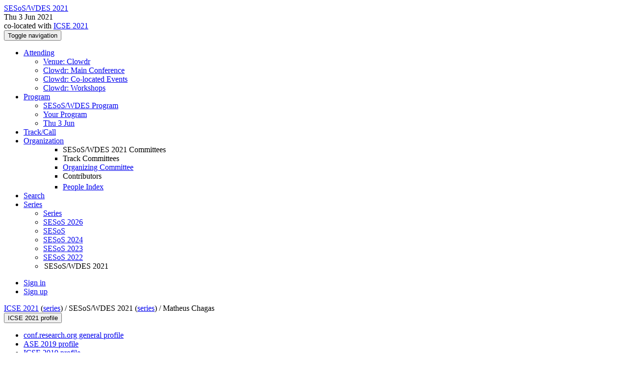

--- FILE ---
content_type: text/html;charset=UTF-8
request_url: https://2021.icse-conferences.org/profile/sesos-wdes-2021/matheuschagas
body_size: 6617
content:
<!DOCTYPE html>
<html>
<head>
<meta name="viewport" content="width=device-width, initial-scale=1, maximum-scale=1">
<meta http-equiv="Content-Type" content="text/html; charset=utf-8">
<link href="https://2021.icse-conferences.org/favicon.ico?28d37e6d7e5e12d24c39bdba0f4f3cfd" rel="shortcut icon" type="image/x-icon" />
<link href="https://2021.icse-conferences.org/stylesheets/common_.css?d7bcca3579a066193caf560ede9d6399" rel="stylesheet" type="text/css" />
<title>Matheus Chagas - SESoS/WDES 2021</title>
<script type="text/javascript">var show_webdsl_debug=false;</script>
<script type="text/javascript">var contextpath="https://2021.icse-conferences.org";</script>
<link rel="stylesheet" href="https://2021.icse-conferences.org/stylesheets/bootstrap/css/bootstrap.min.css?7f89537eaf606bff49f5cc1a7c24dbca" type="text/css" /><link rel="stylesheet" href="https://2021.icse-conferences.org/stylesheets/conf.css?aea62a205acccc434d707e81d3b9bbc9" type="text/css" /><link rel="stylesheet" href="https://2021.icse-conferences.org/stylesheets/logobar.css?d68c282160782c2b5f5bfb8ceb47a30e" type="text/css" /><link rel="stylesheet" href="https://2021.icse-conferences.org/stylesheets/theme.bootstrap_3.min.css?6867e70881e6ed2c03b6c9cf9c3152e0" type="text/css" /><script type="text/javascript" src="//code.jquery.com/jquery-3.5.1.min.js"></script>
<script type="text/javascript" src="https://2021.icse-conferences.org/javascript/jquery.tablesorter.combined.min.js?285b21976326641f8f1b910492e6d5d0"></script>
<script type="text/javascript" src="https://2021.icse-conferences.org/javascript/jquery.tablesorter.pager.min.js?4551cdfea66f45a11ae5548f3d50a06f"></script>
<script type="text/javascript" src="https://2021.icse-conferences.org/javascript/tablesorter-init.js?ee6babedf1a6be960e4543a1bb57b421"></script>
<script type="text/javascript" src="https://2021.icse-conferences.org/javascript/bootstrap/js/bootstrap.min.js?2f34b630ffe30ba2ff2b91e3f3c322a1"></script>
<script type="text/javascript" src="https://2021.icse-conferences.org/javascript/notify.min.js?e86d399917a84b69a4683f504c7a7813"></script>
<script type="text/javascript" src="https://2021.icse-conferences.org/javascript/ajax.js?2dbd1cc4f8f2d52ae9c879d7346f4f8a"></script>
<script type="text/javascript">$(document).ready( function(){
          $('#program-menu a[data-fltr-type]').on('click', function(event){
            event.preventDefault();
            window.location = $(this).attr('href') + "?" + encodeURIComponent( $(this).data('fltr-type') ) + '=' + encodeURIComponent( $(this).data('fltr-val') );
          })
        })
      </script>
<script async src="https://www.googletagmanager.com/gtag/js?id=G-4G0QWEKVQS"></script>
<script>window.dataLayer = window.dataLayer || [];function gtag(){dataLayer.push(arguments);}gtag('js', new Date());gtag('config', 'G-4G0QWEKVQS', {'cookie_domain': 'auto', 'anonymizeIp': true });gtag('config', 'UA-9607501-2', {'cookie_domain': 'auto', 'anonymizeIp': true });</script>
<meta prefix='og: http://ogp.me/ns#' property='og:title' content='Matheus Chagas - SESoS/WDES 2021'>
<meta name='description' content='Workshop webpage


Available at http://sesos-wdes-2021.icmc.usp.br 

&amp;nbsp;

'>
<meta  prefix='og: http://ogp.me/ns#' property='og:description' content='Workshop webpage


Available at http://sesos-wdes-2021.icmc.usp.br 

&nbsp;

'>
<script type="text/javascript">function addEventModalLoadOnClick( containerNode ){
        $(containerNode).find( "a[data-event-modal]" ).on("click", function(e){
          var eventId = $(this).data("event-modal"); 
          var modalElem = $("#modal-" + eventId);
          if(modalElem.length){
            modalElem.modal({ backdrop: 'static', keyboard: true}, 'show');
          } else {
            var loaderElem = $("#event-modal-loader");
            loaderElem.find("input.event-id-input").val( eventId );
            loaderElem.find("#load-modal-action").click();
          }
          e.preventDefault();
        } );
      }
    </script><script type="text/javascript">function addStarredEventOnClick( containerNode ){
        $(containerNode).find( "[data-event-star]" ).on("click", function(e){
          var eventId = $(this).data("event-star"); 
          var starEventFormElem = $("#event-star-form");
          starEventFormElem.find("input.event-id-input").val( eventId );
          starEventFormElem.find("#star-event-action").click();
          e.preventDefault();
          e.stopPropagation();
        } );
      }
    </script><script type="text/javascript">function pauseOnCloseModal( modalid ){
        //pauses video (only youtube at the moment) when closing modal
        $('#' + modalid).on('hidden.bs.modal', function () {
          $(this).find('.embed-container iframe[src*=enablejsapi]').each( function(){ this.contentWindow.postMessage('{"event":"command","func":"pauseVideo","args":""}', '*') } );
        } )
      }
    </script>
</head>
<body id="profile"><div class="frame"><div class="logobar"><div class="container"><a href="https://conf.researchr.org/home/sesos-wdes-2021" class="navbar-brand navigate"><span class="brand-text">SESoS/WDES 2021</span></a><div class="place">Thu 3 Jun 2021 <a href="https://conf.researchr.org/venue/sesos-wdes-2021/icse-2021-virtualization-platform" class="navigate"></a></div><div class="place2">co-located with <a href="https://2021.icse-conferences.org" class="navigate">ICSE 2021</a></div></div></div><div class="navbar navbar-default"><div class="container"><div class="navbar-header"><button type="button" data-toggle="collapse" data-target="#navigationbar" class="navbar-toggle"><span class="sr-only">Toggle navigation</span><span class="icon-bar"></span><span class="icon-bar"></span><span class="icon-bar"></span></button></div><div id="navigationbar" class="navigationbar collapse navbar-collapse"><ul class="block nav navbar-nav"><li class="dropdown"><a href="#" data-toggle="dropdown" class="dropdown-toggle">Attending <span class="caret"></span></a><ul class="block dropdown-menu"><li><a href="https://conf.researchr.org/venue/sesos-wdes-2021/icse-2021-virtualization-platform" class="navigate">Venue: Clowdr</a></li><li><a href="https://conf.researchr.org/venue/sesos-wdes-2021/icse-2021-venue-main-conference" class="navigate">Clowdr: Main Conference</a></li><li><a href="https://conf.researchr.org/venue/sesos-wdes-2021/icse-2021-venue-colocated" class="navigate">Clowdr: Co-located Events</a></li><li><a href="https://conf.researchr.org/venue/sesos-wdes-2021/icse-2021-workshops-venue" class="navigate">Clowdr: Workshops</a></li></ul></li><li class="dropdown"><a href="#" data-toggle="dropdown" class="dropdown-toggle">Program <span class="caret"></span></a><ul id="program-menu" class="block dropdown-menu"><li><a href="https://conf.researchr.org/program/sesos-wdes-2021/program-sesos-wdes-2021/" class="navigate">SESoS/WDES Program</a></li><li><a href="https://conf.researchr.org/program/sesos-wdes-2021/program-sesos-wdes-2021/" data-fltr-type="prog" data-fltr-val="Your Program" class="navigate"><span class="glyphicon glyphicon-star"></span> Your Program</a></li><li><a href="https://conf.researchr.org/program/sesos-wdes-2021/program-sesos-wdes-2021/" data-fltr-type="date" data-fltr-val="Thu 3 Jun 2021" class="navigate">Thu 3 Jun</a></li></ul></li><li><a href="https://conf.researchr.org/home/sesos-wdes-2021" class="navigate">Track/Call</a></li><li class="dropdown"><a href="#" data-toggle="dropdown" class="dropdown-toggle">Organization <span class="caret"></span></a><ul class="block dropdown-menu multi-column columns-1"><div class="row"><div class="col-sm-12"><ul class="block multi-column-dropdown"><li class="dropdown-header">SESoS/WDES 2021 Committees</li><li class="dropdown-header">Track Committees  </li><li><a href="https://conf.researchr.org/committee/sesos-wdes-2021/sesos-wdes-2021-papers-organizing-committee" class="navigate">Organizing Committee</a></li><li class="dropdown-header">Contributors</li><li><a href="https://conf.researchr.org/people-index/sesos-wdes-2021" class="navigate"><span class="glyphicon glyphicon-search"></span><sup><span class="glyphicon glyphicon-user"></span></sup> People Index</a></li></ul></div></div></ul></li><li><a href="https://conf.researchr.org/search/sesos-wdes-2021//all" class="navigate"><span class="glyphicon glyphicon-search"></span><span class="hidden-sm"> Search</span></a></li><li class="dropdown"><a href="#" data-toggle="dropdown" class="dropdown-toggle"><span class="hidden-sm">Series <span class="caret"></span></span><span title="Series" class="visible-sm"><span class="glyphicon glyphicon-repeat"></span> <span class="caret"></span></span></a><ul class="block dropdown-menu"><li><a href="https://2021.icse-conferences.org/series/sesos" class="navigate"><span class="glyphicon glyphicon-home"></span> Series</a></li><li><a href="https://conf.researchr.org/home/icse-2026/sesos-2026" class="navigate">SESoS 2026</a></li><li><a href="https://conf.researchr.org/home/icse-2025/sesos-2025" class="navigate">SESoS</a></li><li><a href="https://conf.researchr.org/home/icse-2024/sesos-2024" class="navigate">SESoS 2024</a></li><li><a href="https://conf.researchr.org/home/icse-2023/sesos-2023" class="navigate">SESoS 2023</a></li><li><a href="https://conf.researchr.org/home/icse-2022/sesos-2022" class="navigate">SESoS 2022</a></li><li><span class="text-muted" style="margin-left: 2px;"><span class="glyphicon glyphicon-hand-right"></span> SESoS/WDES 2021</span></li></ul></li></ul><div class="navbar-right"><ul class="block nav navbar-nav"><li><a href="https://conf.researchr.org/signin/sesos-wdes-2021/https%3A%5Es%5Es2021.icse-conferences.org%5Esprofile%5Essesos-wdes-2021%5Esmatheuschagas" rel="nofollow" class="navigate">Sign in</a></li><li><a href="https://conf.researchr.org/signup/sesos-wdes-2021" class="navigate">Sign up</a></li></ul></div></div></div></div><div id="content" class="container"><div class="profile-page"><div class="page-header"><span class="text-muted small"><span class="glyphicon glyphicon-home"></span> <a href="https://2021.icse-conferences.org" class="navigate">ICSE 2021</a> (<a href="https://2021.icse-conferences.org/series/icse" class="navigate">series</a>) / </span><span class="text-muted small">SESoS/WDES 2021 (<a href="https://2021.icse-conferences.org/series/sesos" class="navigate">series</a>) / </span>Matheus Chagas<span class="pull-right profile-context"><div class="btn-group"><button type="button" data-toggle="dropdown" class="btn btn-primary dropdown-toggle">ICSE 2021 profile <span class="caret"></span></button><ul class="block dropdown-menu"><li><a href="https://conf.researchr.org/profile/conf/matheuschagas" class="navigate">conf.research.org general profile</a></li><li><a href="https://2019.ase-conferences.org/profile/matheuschagas" class="navigate">ASE 2019 profile</a></li><li><a href="https://2019.icse-conferences.org/profile/matheuschagas" class="navigate">ICSE 2019 profile</a></li><li><a href="https://conf.researchr.org/profile/icse-2022/matheuschagas" class="navigate">ICSE 2022 profile</a></li><li><a href="https://conf.researchr.org/profile/icse-2026/matheuschagas" class="navigate">ICSE 2026 profile</a></li></ul></div></span></div><div class="row"><div class="col-sm-4 col-lg-3"><img alt="Matheus Chagas" src="https://2021.icse-conferences.org/getProfileImage/matheuschagas/87aae937-1b9f-40fe-a8b1-7aa7d9e6c59a/small.jpg?1712727135000" class="outputimage thumbnail"/><p><small>Registered user since Thu 28 Mar 2019</small></p></div><div class="col-sm-8 col-lg-9"><div><div class="profile-item"><span class="profile-item-heading">Name:</span>Matheus Chagas</div><div class="profile-item"><span class="profile-item-heading">Affiliation:</span>State University of Ceará</div></div><p><strong>Contributions</strong></p><div id="contributions-timeline"><div><div class="contribution-year"><h3>2021</h3><div><h4>SESoS</h4><ul class="block"><li><small title="Contributed Item" class="text-muted"><span class="label-default label"><span class="glyphicon glyphicon-file"></span></span></small> <a href="#" data-event-modal="8f7440d4-33ce-455e-80c1-0287e1527e91">Dealing with IoT Defiant Components</a></li></ul></div></div></div></div><p><span class="glyphicon glyphicon-new-window"></span> <a href="https://conf.researchr.org/profile/conf/matheuschagas" target="_blank" class="navigate">Show activities from other conferences</a></p><div id="embedWidget" class="webdsl-placeholder"><div class="panel-group"><div class="panel"><div class="panel-heading clearfix"><span class="panel-title"><button style="position: absolute; left: -9999px; width: 1px; height: 1px;" onclick='javascript:serverInvoke("https://2021.icse-conferences.org/profile","embedProfileWidgetProfile_loadWidget1dd0300bcc92d165b9aa89d52240eca42", [{"name":"context", "value":"sesos-wdes-2021"},{"name":"pers", "value":"matheuschagas"},],"", this.nextSibling, true,"1"); return false;'></button><a submitid="embedProfileWidgetProfile_loadWidget1dd0300bcc92d165b9aa89d52240eca42" href="javascript:void(0)" onclick="javascript:loadImageElem=this;$(this.previousSibling).click()" class="small btn btn-default"><span class="glyphicon glyphicon-share"></span> Share</a></span></div></div></div></div></div></div><div class="row"><div class="col-sm-12"><span class="pull-right"><span title="You're viewing a conference-specific profile, last updated Sun 20 Jun 2021" class="label-default label"><span class="glyphicon glyphicon-time"></span> ICSE 2021-profile</span><br><small><a href="https://conf.researchr.org/profile/conf/matheuschagas" target="_blank" class="navigate">View general profile</a></small></span></div></div></div><div id="messages-placeholder" class="alert alert-warning" style="display:none;"><a data-dismiss="alert" class="close">x</a><em>Sat 24 Jan 22:52</em></div></div><div id="notifications-ph" class="webdsl-placeholder"></div><div id="event-modal-loader" class="webdsl-placeholder"><form name="form_131600131703c411e65b13378d08eb1f6672b5a0259" id="form_131600131703c411e65b13378d08eb1f6672b5a0259" action="https://2021.icse-conferences.org/eventDetailsModalByAjaxConferenceEdition" accept-charset="UTF-8" method="POST" class="hidden"><input type="hidden" name="form_131600131703c411e65b13378d08eb1f6672b5a0259" value="1" /><input type="hidden" name="context" value="sesos-wdes-2021" /><input name="ae03f7f6f951d515a297b161e922205d" type="text" value="" class="inputString form-control event-id-input"/><button style="position: absolute; left: -9999px; width: 1px; height: 1px;" onclick='javascript:serverInvoke("https://2021.icse-conferences.org/eventDetailsModalByAjaxConferenceEdition","eventDetailsModalByAjaxConferenceEdition_ia0_3c411e65b13378d08eb1f6672b5a0259", [{"name":"context", "value":"sesos-wdes-2021"},],"form_131600131703c411e65b13378d08eb1f6672b5a0259", this.nextSibling, false,"event-modal-loader"); return false;'></button><a submitid="eventDetailsModalByAjaxConferenceEdition_ia0_3c411e65b13378d08eb1f6672b5a0259" href="javascript:void(0)" onclick="javascript:loadImageElem=this;$(this.previousSibling).click()" id="load-modal-action"></a></form></div><div id="event-star-form" class="webdsl-placeholder"><form name="form_509860938088b48fd14544d4239b498a2cf339e02b" id="form_509860938088b48fd14544d4239b498a2cf339e02b" action="https://2021.icse-conferences.org/eventStarByAjaxConferenceEdition" accept-charset="UTF-8" method="POST" class="hidden"><input type="hidden" name="form_509860938088b48fd14544d4239b498a2cf339e02b" value="1" /><input type="hidden" name="context" value="sesos-wdes-2021" /><input name="a0b55aa29cf9431a9461b359872014e3" type="text" value="" class="inputString form-control event-id-input"/><button style="position: absolute; left: -9999px; width: 1px; height: 1px;" onclick='javascript:serverInvoke("https://2021.icse-conferences.org/eventStarByAjaxConferenceEdition","eventStarByAjaxConferenceEdition_ia0_88b48fd14544d4239b498a2cf339e02b", [{"name":"context", "value":"sesos-wdes-2021"},],"form_509860938088b48fd14544d4239b498a2cf339e02b", this.nextSibling, false,"event-star-form"); return false;'></button><a submitid="eventStarByAjaxConferenceEdition_ia0_88b48fd14544d4239b498a2cf339e02b" href="javascript:void(0)" onclick="javascript:loadImageElem=this;$(this.previousSibling).click()" id="star-event-action"></a></form></div><div id="event-modals" class="webdsl-placeholder"></div><script type="text/javascript">(function(){
    var post_process_function = function(n){ var node=(n&&n.nodeType === 1)?n:document; addEventModalLoadOnClick(node); addStarredEventOnClick(node); };
    var original_post_process_func = ajax_post_process;
    ajax_post_process = function(){
      original_post_process_func.apply(this,arguments);
      post_process_function.apply(this,arguments);
    };
    $(document).ready( post_process_function );
  })();   
  </script><footer class="footer"><div class="container"><div class="footer-box"><div class="row"><div class="col-sm-3"><h3><a href="https://conf.researchr.org/home/sesos-wdes-2021" class="navigate"><span class="glyphicon glyphicon-home"></span> SESoS/WDES 2021</a></h3><hr/>using <a href="https://conf.researchr.org" class="navigate">conf.researchr.org</a> (<a href="http://yellowgrass.org/roadmap/conf.researchr.org" class="navigate">v1.72.1</a>)<br/><small><a href="https://conf.researchr.org/support/sesos-wdes-2021" target="_blank" class="navigate"><span class="glyphicon glyphicon-question-sign"></span> Support page</a></small><br/><small></small></div><div class="col-sm-5"><div class="row"><div class="col-sm-6"><h4>Tracks</h4><a href="https://conf.researchr.org/home/sesos-wdes-2021" class="navigate">SESoS/WDES 2021</a></div><div class="col-sm-6"></div></div></div><div class="col-sm-2"><h4>Attending</h4><a href="https://conf.researchr.org/venue/sesos-wdes-2021/icse-2021-virtualization-platform" class="navigate">Venue: Clowdr</a><br><a href="https://conf.researchr.org/venue/sesos-wdes-2021/icse-2021-venue-main-conference" class="navigate">Clowdr: Main Conference</a><br><a href="https://conf.researchr.org/venue/sesos-wdes-2021/icse-2021-venue-colocated" class="navigate">Clowdr: Co-located Events</a><br><a href="https://conf.researchr.org/venue/sesos-wdes-2021/icse-2021-workshops-venue" class="navigate">Clowdr: Workshops</a><br></div><div class="col-sm-2"><a href="https://conf.researchr.org/signup/sesos-wdes-2021" class="navigate">Sign Up</a></div></div></div></div></footer></div><script type="text/javascript">(function(){
    var post_process_function = function(n){ var node=(n&&n.nodeType === 1)?n:document; let defaultplacement = $(document).scrollLeft() > 100 ? 'auto left' : 'auto top'; $(node).find('[title]').each( function(i,el){ var $e=$(el);$e.tooltip({placement: function(tt, elem){ var attval = elem.getAttribute('data-placement'); return attval ? attval : defaultplacement; }, sanitize: false, container: 'body' }) } ).on('show.bs.tooltip', function () {  let el = this; while (el && window.getComputedStyle(el).position !== 'fixed') { el = el.parentElement; } if(el) $(this).data('bs.tooltip').options.container = el;});$('.tooltip.fade.in, .ui-tooltip-content').remove();  };
    var original_post_process_func = ajax_post_process;
    ajax_post_process = function(){
      original_post_process_func.apply(this,arguments);
      post_process_function.apply(this,arguments);
    };
    $(document).ready( post_process_function );
  })();   
  </script><script type="text/javascript">jQuery(document).ready(function($) {
        $(".clickable-row").click(function() {
          var href = $(this).attr("href");
          if( window.location.href.indexOf( href ) < 0 ){
            if ($(this).hasClass('new-window') ){
              window.open( href );
            } else {
              window.document.location = href;
            }
          }
        });
    });
    </script></body></html>
